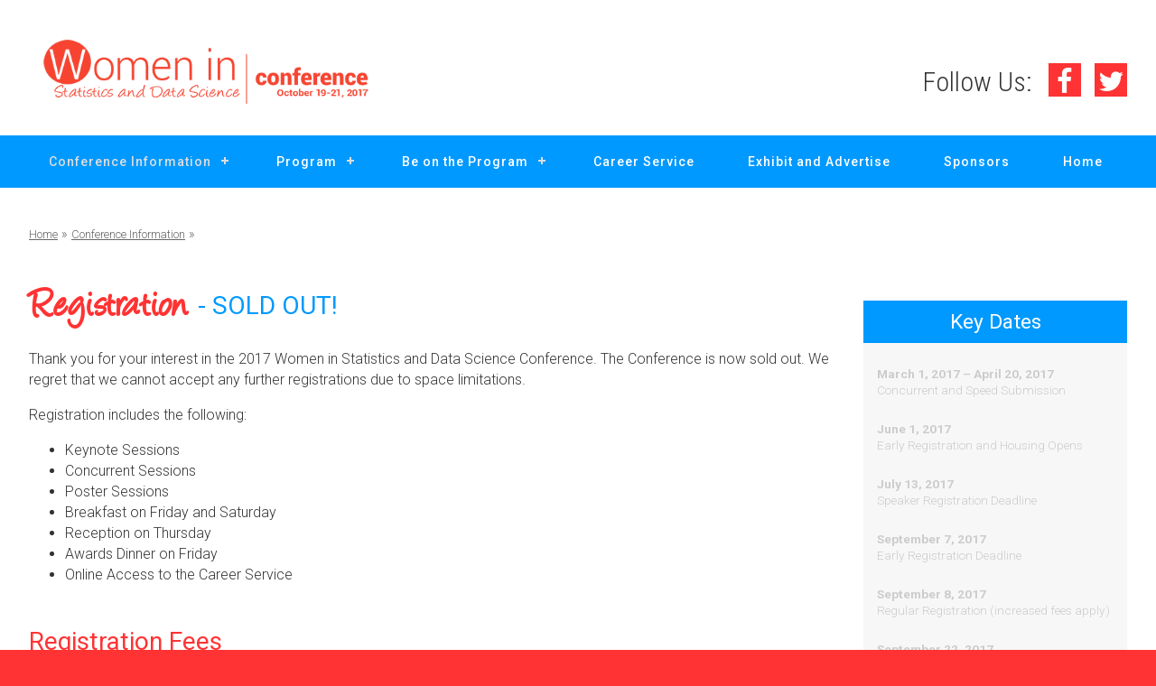

--- FILE ---
content_type: text/html;charset=UTF-8
request_url: https://ww2.amstat.org/meetings/wsds/2017/registration.cfm
body_size: 17478
content:
<!DOCTYPE html>
<html lang="en">
<head>
<meta http-equiv="content-type" content="text/html; charset=UTF-8" />
<meta name="keywords" content="WSDS, women, statistics, data science, statisticians " />
<meta name="description" content="The Women in Statistics and Data Science Conference is the only one for the field tailored specifically for women! WSDS will gather academic, industry, and government professionals and students working in statistics, biostatistics, and data science." />
<meta name="viewport" content="width=device-width, initial-scale=1.0, maximum-scale=1">
<link rel="shortcut icon" href="favicon.ico" type="image/x-icon" />
<link rel="icon" href="favicon.ico" type="image/x-icon" />
<link rel="stylesheet" href="//cdnjs.cloudflare.com/ajax/libs/flexboxgrid/6.3.1/flexboxgrid.min.css" type="text/css" />
<link href='https://fonts.googleapis.com/css?family=Roboto:400,300,400italic,300italic,500,700%7CRoboto+Condensed:400,300' rel='stylesheet' type='text/css'>
<link rel="stylesheet" href="css/fonts.css" />
<link rel="stylesheet" type="text/css" href="css/style.css" />
<link rel="stylesheet" href="//maxcdn.bootstrapcdn.com/font-awesome/4.3.0/css/font-awesome.min.css" />
<link rel="stylesheet" type="text/css" href="css/menumaker.css" />
<link rel="stylesheet" href="css/jquery.bxslider.css" />    
<script type="application/ld+json">
	{
	"@context":"http://schema.org",
	"@type":"Event",
	"name":"2017 Women in Statistics and Data Science Conference",
    "description":"The Women in Statistics and Data Science Conference is the only one for the field tailored specifically for women! WSDS will gather academic, industry, and government professionals and students working in statistics, biostatistics, and data science.",
	"url":"https://ww2.amstat.org/meetings/wsds/2017/",
    "image":"https://ww2.amstat.org/meetings/wsds/2017/images/logo.png",
	"startDate":"2017-10-19T07:00:00+00:00",
	"endDate":"2017-10-21",
	"location":{
		"@type":"Place",
		"name":"La Jolla, California, Hyatt Regency La Jolla at Aventine",
		"address":"3777 La Jolla Village Drive, San Diego, California, USA, 92122"
		}
	}
</script>

	<title>Registration</title>	
</head>
<body>
    <div class="container">
        <div class="row header">
            <div class="col-xs-12 col-sm-4">
                <a href="index.cfm"><img class="logo" src="images/logo.png" alt="2017 Women in Statistics and Data Science Conference" /></a>
            </div>
            <div class="col-xs-12 col-sm-8">
                <div class="social">
                    <span>Follow Us:</span> <a href="https://www.facebook.com/AmstatNews"><i class="fa fa-facebook fa-2x"></i></a><a href="https://twitter.com/AmstatNews"><i class="fa fa-twitter fa-2x"></i></a>
                </div>
            </div>
        </div>
    </div> 
<div class="navbar">
        <div id="cssmenu" class="align-center">
             <ul>
                 <li><a class="active" href="#">Conference Information</a>
                     <ul>
                        <li><a href="conferenceinfo.cfm">Overview</a></li>
						<li><a href="events.cfm">Events</a></li>
                        <li><a href="travel.cfm">Travel</a></li>
                        <li><a class="active" href="registration.cfm">Registration</a></li>
						<li><a href="attendeesearch.cfm">Registered Attendee Search</a></li>
                        <li><a href="conductpolicy.cfm">Conduct Policy</a></li>
                     </ul>
                 </li>
                 <li><a href="#">Program</a>
                     <ul>
						 <li><a href="onlineprogram/index.cfm">Online Program</a></li>
						 <li><a href="awards.cfm">Awards</a></li>
						 <li><a href="courses.cfm">Courses</a></li>
                         <li><a href="scheduleataglance.cfm">Schedule at a Glance</a></li>
                         <li><a href="committee.cfm">Conference Committee</a></li>
                         
                     </ul>
                 </li>
                 <li><a href="#">Be on the Program</a>
                    <ul>
                        <li><a href="howtoparticipate.cfm">How to Participate</a></li>
                        <li><a href="submitanabstract.cfm">Submit an Abstract</a></li>
                        <li><a href="presentationtips.cfm">Presentation Tips</a></li>
                        <li><a href="postertips.cfm">Poster Tips</a></li>
                     </ul>
                 </li>
                 <li><a href="careerservice.cfm">Career Service</a></li>
                 <li><a href="exhibits.cfm">Exhibit and Advertise</a></li>
                 <li><a href="sponsors.cfm">Sponsors</a></li>
                 <li><a href="index.cfm">Home</a></li>
            </ul>
        </div>
    </div>
    <div class="container">
        <div class="row">
            <div class="col-xs-12 col-sm-9 col-md-9">
                <div class="content">
                    <p class="breadcrumbs">	
				        <a href="index.cfm">Home</a> &raquo; <a href="conferenceinfo.cfm">Conference Information</a> &raquo; 
                    </p>
					<h1>Registration <span style="color:#0099ff;font-weight:400;font-family:'Roboto',sans-serif;font-size:28px;">- SOLD OUT!</span></h1> 
					<p>
						Thank you for your interest in the 2017 Women in Statistics and Data Science Conference. The Conference is now sold out. We regret that we cannot accept any further registrations due to space limitations.
					</p>
					
					
                    <p>
                        Registration includes the following:
                    </p>
                    <ul>
                        <li>Keynote Sessions</li>
                        <li>Concurrent Sessions</li>
                        <li>Poster Sessions</li>
                        <li>Breakfast on Friday and Saturday</li>
                        <li>Reception on Thursday</li>
                        <li>Awards Dinner on Friday</li>
                        <li>Online Access to the Career Service</li>
                    </ul>
                    <h2>Registration Fees</h2>
                    <div class="row">
                        <div class="col-xs-12 col-sm-8 col-md-8">
                            <table>								
                                
                                <tr>
                                    <td><b>ASA Member</b></td>
									
                                    <td class="center">$465</td>
                                </tr>
                                <tr>
                                    <td class="alt"><b>New Member</b><br /><em>Includes discounted first-year ASA dues; not available to renewing or recently lapsed members. </em></td>
																		
                                    <td class="alt center vcenter">$600</td>                    
                                </tr>
                                <tr>
                                    <td><b>Nonmember</b></td>
									
                                    <td class="center">$665</td>                    
                                </tr>
                                <tr>
                                    <td class="alt"><b>Student</b></td>
									
                                    <td class="alt center">$235</td>                    
                                </tr>
                            </table>
                            <h2>Short Courses</h2>
                            <table>
								
                                <tr>
                                    <td><b>ASA Member</b></td>
									
                                    <td class="center">$185</td>
                                </tr>
                                <tr>
                                    <td class="alt"><b>New Member</b></td>
									
                                    <td class="alt center">$185</td>
                                </tr>
                                <tr>
                                    <td><b>Nonmember</b></td>
									
                                    <td class="center">$215</td>
                                </tr>
                                <tr>
                                    <td class="alt"><b>Student</b></td>
									
                                    <td class="alt center">$120</td>
                                </tr>
                            </table>
                            <h2>Cancellation Policy</h2>
                            <p>
								Cancellations received by September 6, 2017, will be refunded, less 20% all items. Requests for refunds received after September 6 will not be honored. All cancellations must be made in  writing to <a href="mailto:asainfo@amstat.org">asainfo@amstat.org</a>; via fax to (703) 997-7299; or mailed to WSDS Registration, 732 N. Washington Street, Alexandria, VA 22314. 
								    </p>
                            <h2>Assistance</h2>
                            <p>
                                <a href="mailto:asainfo@amstat.org">asainfo@amstat.org</a> <br />
                                (888) 231-3473 
                            </p>
                            <p>
                                <a href="https://www.amstat.org/ASA/Privacy-Statement.aspx">Privacy Policy</a><br />
                                <a href="conductpolicy.cfm">Meeting Conduct Policy</a>
                            </p>
                        </div>
                        <div class="col-xs-12 col-sm-4 col-md-4">
                            <div class="sidebar">
                                <h2>Tips for an Easy Registration</h2>
                                <ul>
									<li>You can expect delays due to heavy volume near registration deadlines, so register early. </li>
                                    <li>To avoid multiple registrations and charges, only submit your registration once. Please do not fax a registration that you have also mailed.</li>
									<li>Know your organization&rsquo;s reimbursement policies before you register. </li>
                                    <li>Payment must accompany registration; purchase orders are not accepted. Registrations received without payment will not be processed. </li>
                                    <li>Be sure to submit check requests to your organization in sufficient time to meet registration deadlines. </li>
									<li>Using a departmental credit card? Don&rsquo;t forget to obtain permission from the cardholder in advance of registration deadlines and be clear about what you may charge to that card.</li>
                                    <li>The ASA&rsquo;s registration staff can assist you if you need to use multiple forms of payment. </li>
                                </ul>
                            </div>
                        </div>
                    </div>
                   
                </div>
            </div>
            <div class="col-xs-12 col-sm-3 col-md-3">
                
<div id="kdwrapper">

   
    <h2 class="kd">Key Dates</h2>
    
        <ul class="keydates">
            
                <li style="color:#cccccc;">
            
            <b>March 1, 2017  
                   &ndash; April 20, 2017 
            </b>
            <br /> 
            Concurrent and Speed Submission
            </li>
        
                <li style="color:#cccccc;">
            
            <b>June 1, 2017 
            </b>
            <br /> 
            Early Registration and Housing Opens
            </li>
        
                <li style="color:#cccccc;">
            
            <b>July 13, 2017 
            </b>
            <br /> 
            Speaker Registration Deadline
            </li>
        
                <li style="color:#cccccc;">
            
            <b>September 7, 2017 
            </b>
            <br /> 
            Early Registration Deadline
            </li>
        
                <li style="color:#cccccc;">
            
            <b>September 8, 2017 
            </b>
            <br /> 
            Regular Registration (increased fees apply)
            </li>
        
                <li style="color:#cccccc;">
            
            <b>September 22, 2017 
            </b>
            <br /> 
            Housing Deadline
            </li>
        
                <li style="color:#cccccc;">
            
            <b>October 19, 2017  
                   &ndash; October 21, 2017 
            </b>
            <br /> 
            WSDS 2017 in La Jolla, CA
            </li>
        
    </ul>
    
</div>

            </div>
        </div>
    </div>

<a id="top" href="#pagetop">&uarr;</a>
     <div class="footer-wrapper">
         <div class="container footer">
            <div class="row">
                <div class="col-xs-12 col-sm-8">
                    <a style="text-decoration:none;" href="https://www.amstat.org"><h4>American Statistical Association</h4></a>
                    <p>
                        732 North Washington Street<br />
                        Alexandria, VA 22314<br />
                        (703) 684-1221<br />
                        <a href="mailto:meetings@amstat.org">meetings@amstat.org</a>
                    </p>
                </div>
                <div class="col-xs-12 col-sm-4">
                    <h4>Share</h4><br />
                    <div class="addthis_sharing_toolbox"></div>
                </div>
            </div>
            <div class="row">
                <div class="col-xs-12 col-sm-8 subfooter">
                    <p>
                        <a href="https://www.amstat.org/ASA/Copyright.aspx">Copyright</a> &copy; American Statistical Association
                    </p>
                </div>
                <div class="col-xs-12 col-sm-4 subfooter">
                    <p>
                        <a href="https://www.amstat.org/ASA/Privacy-Statement.aspx">Privacy</a> | <a href="conductpolicy.cfm">Conduct Policy</a> | <a href="https://www.amstat.org/ASA/Meetings/Women-in-Statistics-and-Data-Science.aspx">Previous Years</a>
                    </p>
                </div>
            </div>
        </div>
    </div>
<script type="text/javascript" src="//s7.addthis.com/js/300/addthis_widget.js#pubid=ra-50f45e6d6f2e0a1b"></script>
<script src="https://ajax.googleapis.com/ajax/libs/jquery/3.1.1/jquery.min.js"></script>

<script type="text/javascript" src="js/menumaker.js"></script>
<script src="https://cdn.jsdelivr.net/bxslider/4.2.12/jquery.bxslider.min.js"></script>
<script type="text/javascript">
    $("#cssmenu").menumaker({
        title: "Menu",
        format: "multitoggle"
    });
</script>
<script>
    $(document).ready(function(){
      $(".bxslider").show().bxSlider({
         minSlides:1,
        maxSlides:1,
        slideWidth:400,
        slideMargin:25,
        easing:'ease-in',
        preloadImages: 'all',
        pager:false
        });
    });

    if ($('#top').length) {
    var scrollTrigger = 100,// px
        backToTop = function () {
            var scrollTop = $(window).scrollTop();
            if (scrollTop > scrollTrigger) {
                $('#top').addClass('show');
            } else {
                $('#top').removeClass('show');
            }
        };
    backToTop();
    $(window).on('scroll', function () {
        backToTop();
    });
    $('#top').on('click', function (e) {
        e.preventDefault();
        $('html,body').animate({
            scrollTop: 0
        }, 200);
    });
}
</script>

<!-- Global site tag (gtag.js) - Google Analytics -->
<script async src="https://www.googletagmanager.com/gtag/js?id=G-YE2BS4275V"></script>
<script>
    window.dataLayer = window.dataLayer || [];
    function gtag(){dataLayer.push(arguments);}
    gtag('js', new Date());

    gtag('config', 'G-YE2BS4275V',{cookie_flags: 'SameSite=None;Secure'});
</script>
<script>
    
  (function(i,s,o,g,r,a,m){i['GoogleAnalyticsObject']=r;i[r]=i[r]||function(){
  (i[r].q=i[r].q||[]).push(arguments)},i[r].l=1*new Date();a=s.createElement(o),
  m=s.getElementsByTagName(o)[0];a.async=1;a.src=g;m.parentNode.insertBefore(a,m)
  })(window,document,'script','https://www.google-analytics.com/analytics.js','ga');

  ga('create', 'UA-667618-1', 'auto', {'cookieFlags': 'SameSite=None; Secure'});
  ga('send', 'pageview');

</script>

<script>
//-------------------------------------------------------
var z_account = "29067E97-3729-4179-BECC-E9A37F3BE69E";
var z_collector = "AMSTAT-MS.informz.net";
var z_cookieDomain = ".amstat.org";
//-------------------------------------------------------
(function (e, o, n, r, t, a, s) { e[t] || (e.GlobalSnowplowNamespace = e.GlobalSnowplowNamespace || [], e.GlobalSnowplowNamespace.push(t), e[t] = function () { (e[t].q = e[t].q || []).push(arguments) }, e[t].q = e[t].q || [], a = o.createElement(n), s = o.getElementsByTagName(n)[0], a.async = 1, a.src = r, s.parentNode.insertBefore(a, s)) }(window, document, "script", "https://cdn.informz.net/web_trk/sp.js", "informz_trk")), informz_trk("newTracker", "infz", z_collector + "/web_trk/collector/", { appId: z_account, cookieDomain: z_cookieDomain }), informz_trk("setUserIdFromLocation", "_zs"), informz_trk("enableActivityTracking", 30, 15); informz_trk("trackPageView", null);
</script>
</body>
</html>


--- FILE ---
content_type: text/css
request_url: https://ww2.amstat.org/meetings/wsds/2017/css/fonts.css
body_size: 390
content:
/* Generated by Font Squirrel (https://www.fontsquirrel.com) on January 17, 2017 */



@font-face {
    font-family: 'angelinaregular';
    src: url('fonts/angelina-webfont.eot');
    src: url('fonts/angelina-webfont.eot?#iefix') format('embedded-opentype'),
         url('fonts/angelina-webfont.woff2') format('woff2'),
         url('fonts/angelina-webfont.woff') format('woff'),
         url('fonts/angelina-webfont.ttf') format('truetype'),
         url('fonts/angelina-webfont.svg#angelinaregular') format('svg');
    font-weight: normal;
    font-style: normal;

}

--- FILE ---
content_type: text/css
request_url: https://ww2.amstat.org/meetings/wsds/2017/css/style.css
body_size: 15969
content:
html {
    background-color:#ff3333;
    overflow-x:hidden;
    }

body { 
    font-family: 'Roboto', sans-serif;
    font-weight:300;
    background:#ffffff;
    height:100%;
    overflow-x:hidden;
    margin:0 auto;
    padding:0;   
    font-size:.95em;
    color:#333333;
    }

.center { 
    text-align:center;
    }

.vcenter {
    vertical-align:middle;
    }

.theme {
    color:#133D8D;
    font-weight:400;
    }

.highlight {
    color:#0099ff;
    font-weight:400;
    }

.boxshadow {
    -webkit-box-shadow: 0px 0px 5px 1px rgba(0,0,0,0.4);
    -moz-box-shadow: 0px 0px 5px 1px rgba(0,0,0,0.4);
    box-shadow: 0px 0px 5px 1px rgba(0,0,0,0.4);    
    }

.sidebar { 
    margin-left:25px;
    background-color:#f4f4f4;
    padding:15px;
    }

    .sidebar h2 {
        font-size:120%;
        text-align:center;
        margin-top:0;padding-top:0;
        }

    .sidebar ul {
        font-size: .85em;
        padding-left: 15px;
        }

.container { 
    background-color:#ffffff;
    padding-left: 2%;
    padding-right: 2%;
    }

        
    .header { 
        padding-top:20px;
        padding-bottom:15px;
        }

    .content { 
        margin:40px 0;
        font-size:1.05em;
        line-height:1.5em;
        }

    .smallicons-knowledge, .smallicons-community, .smallicons-influence {
        display: flex;
        align-items: center;
        }

    .photobox { 
        border:1px solid #999999;
        padding:10px 10px 5px 10px;
        margin:45px 5px 0 5px;
        }

        .photocaption {
            color:#666666;
            font-weight:300;
            font-size:.8em;
            }

        .photocredit {
            color:#999999;
            text-transform:uppercase;
            font-size:.9em;
            }

    .social { 
        margin-top:50px;
        text-align:right;
        vertical-align:top;
        }
    
        .social span { 
            font-family: 'Roboto Condensed', sans-serif;
            font-size:200%;
            font-weight:300;
            color:#333333;
		  }

        .social a { 
            text-align:center;
            padding-left:15px;
		  }

        .fa-facebook, .fa-twitter {
            color:#ffffff;
            background-color:#ff3333;
            padding:5px 3px 2px 3px;
            width:30px;
            }
		 
        .fa-facebook:hover, .fa-twitter:hover {
            color:#ffffff;
            background-color:#ff5f5f;
            width:30px;
            -webkit-transition:all 0.3s ease-in-out;
            -moz-transition:all 0.3s ease-in-out;
            -o-transition:all 0.3s ease-in-out;
            transition:all 0.3s ease-in-out
            }

        .highlights {
            /*float:right;*/
            height:325px;
            padding-top:90px;
            }

    img { max-width:100%;}

    .breadcrumbs, .breadcrumbs span, .breadcrumbs a, .breadcrumbs a:hover, .breadcrumbs a:visited { 
	    font-family: 'Roboto', sans-serif;
        font-weight:300;
		font-size:.9em;	
		color:#666666;
		}
  
    ul.forms {
		list-style-type: none;
	    padding-left: 0;
		margin-top:30px;
		}
	
		ul.forms > li {
			position: relative;
  			padding-left: 20px;
			list-style-type:none;
  			margin-bottom:10px;
			}
	
		ul.forms > li:before {
 			position: absolute;
 			top: 0;
			left: 0;
  			font-family: FontAwesome;
  			content: "\f016";
  			color: #727272;
			}

    /* headings */

	h1 	{ 	
		font-family: 'angelinaregular', 'Roboto', sans-serif;
		font-weight:600;
		font-size:300%;
		text-align:left;
		color:#ff3333;
		padding-top:.5em;
		}
		
	h1.welcome { 
		font-family: 'angelinaregular', 'Roboto', sans-serif;
		font-style:italic;
		font-size:300%;
		font-weight:600;
		}
		
	h2 	{ 
		font-family: 'Roboto', sans-serif;
		font-weight:400;
		font-size:175%;
		text-align:left;
        color:#ff3333;
		padding-top:1em;
		}
		
	h3 	{ 
        font-family: 'Roboto', sans-serif;
        font-weight:400;
		font-size:135%;
		text-align:left;
		color:#ff3333;
		padding-top:1em;
		}
	
	h4 	{ 
        font-family: 'Roboto', sans-serif;
		font-size:120%;
		font-weight:400;
		text-align:left;
        color:#ff3333;
		padding-top:1em;
		}

    h4.tagline { 
        font-family: 'Roboto', sans-serif;
		font-size:120%;
		font-weight:400;
		text-align:left;
        color:#0099ff;
		padding-top:0;
		}
		
	h5 	{ 
        font-family: 'Roboto', sans-serif;
		font-size:105%;
		font-weight:400;
		text-align:left;
		color:#ff3333;
		padding-top:1em;
		}

    /* page elements */

	p	{
		text-align:left;
		}

    table { 
        border-collapse:collapse;
        }

    td { 
	   vertical-align:top;
	   padding:5px;
	   line-height:1.4em;
        }

    td.tablehead, th.tablehead { 
        font-family: 'Roboto', sans-serif;
		background-color:#0099ff;
		color:#ffffff;
		text-align:center;
		font-weight:400;
		padding:10px 20px;
        vertical-align:middle;
		}
		
	td.tablesubhead { 
        font-family: 'Roboto', sans-serif;
		background-color:#004B8D;
		color:#ffffff;
		font-weight:300;
		vertical-align:middle;
		}
		
	td.alt { 
		background-color:#eeeeff;
		}

	/* lists */
	
	ol li, li ol li {
		list-style-type:decimal;
		text-align:left;
		}
	
	ul li { 
		list-style-type:disc;
		text-align:left;
		}	
			

    /* links */
	
	a, a:visited 	{ 
		font-weight:400;
		color: #0099ff; 
		text-decoration:underline;
		}

	a:hover, a:active	{ 
		font-weight:400; 
		color: #00abff; 
		text-decoration:underline;
		} 

    /* buttons */

    a.button, a.button:visited  { 
        font-family: 'Roboto', sans-serif;        
        font-weight:400;
        background:#0099ff;
        border:none;
        border-radius:3px;
        color:#ffffff;
        padding:15px 25px;
        text-align:center;
        text-decoration:none;
        display:inline-block;
        }

    a.button:hover, a.button:active { 
        background-color:#00abff;
        color:#ffffff;
        text-decoration:none;
        -webkit-transition:all 0.3s ease-in-out;
        -moz-transition:all 0.3s ease-in-out;
        -o-transition:all 0.3s ease-in-out;
        transition:all 0.3s ease-in-out;
        }

    .fixed { 
        width:175px;
        }

     div.inactivebutton { 
        font-family: 'Roboto', sans-serif;
        font-weight:300;
        background:#d4f4eb;
        border:none;
        border-radius:3px;
        color:#ffffff;
        padding:15px 20px;
        text-align:center;
        text-decoration:none;
        display:inline-block;
        }

    a.smallbutton, a.smallbutton:visited { 
        font-family: 'Roboto', sans-serif;
        font-size:12px;
        font-weight:300;
        background:#0099ff;
        border:none;
        color:#ffffff;
        padding:5px 10px;
        text-align:center;
        text-decoration:none;
        display:inline-block;    
        }

    a.smallbutton:hover, a.smallbutton:active { 
        background-color:#00abff;
        color:#ffffff;
        text-decoration:none;
        -webkit-transition:all 0.3s ease-in-out;
        -moz-transition:all 0.3s ease-in-out;
        -o-transition:all 0.3s ease-in-out;
        transition:all 0.3s ease-in-out;
        }

    input.button {
        font-family: 'Roboto', sans-serif;
        font-size:16px;
        font-weight:400;
        background:#0099ff;
        border:none;
        border-radius:3px;
        color:#ffffff;
        padding:15px 20px;
        text-align:center;
        text-decoration:none;
        display:inline-block;
        }

    input.button:hover {
        background-color:#00abff;
        color:#ffffff;
        }
	
    #top { 
        bottom:20px;
		right:20px;
		padding:10px 20px;
		float:right;
		z-index: 9999;
		width: 32px;
		height: 32px;
		text-align: center;
		line-height: 30px;
        background: #333333;
		color: #ffffff;
		cursor: pointer;
        border: 0;
		border-radius: 2px;
		text-decoration: none;
		transition: opacity 0.2s ease-out;
		opacity:0;
		}
			
			#top:hover {
 				background: #999999;
				}
				
			#top.show {
			    opacity: 1;
				}
    
    /* key dates */

    #kdwrapper { 	
        background-color:#f7f7f7;
        margin:125px auto 30px auto;
        padding:0 15px 20px 15px;
        }
    
    .kdwrapper-nomargin {
        background-color:#f7f7f7;
        margin:0 auto 30px auto;
        padding:0 15px 20px 15px;
        }

    #kdwrapper p {
        font-size:.9em;
        }

    #kdwrapper-short { 	
        margin:50px auto 30px auto;
        padding:0 15px 20px 15px;
        }
        
        h2.kd {
			margin:0 -15px 0 -15px;
			font-size:150%;
			padding-top:0;
			background-color:#0099ff;
			color:#ffffff;
		    padding:10px;
			text-align:center;
			}

        #kd {
            margin-left:35px;
            margin-top:125px;
            float:right;
            padding:0;
            }

        ul.keydates { 
            margin-left:0;
            margin-top:25px;
            padding-left:0;
            }
	
        ul.keydates li { 
            line-height:1.35em;
            list-style-type:none;
            font-size:.9em;
            padding-bottom:25px;
            }

    .emailsignup-wrapper { 
        background-color:#ff3333;
        padding:30px 0;
        }
    
        .emailsignup { 
            background-color:#ff3333;
            }
    
        .emailsignup-head {   
            font-family: 'Roboto', sans-serif;
            font-weight:400;
            font-size:180%;    
            letter-spacing:.02em;
            text-align:left;
            color:#e7e7e7;
            }

        .emailsignup-btn { 
            padding:15px;
            border-radius:10px;
            border:3px solid #ffffff;
            color:#ffffff;
            text-decoration:none;
            line-height:90px;
            letter-spacing:.1em;
            }

        a.emailsignup-btn:hover,
        a.emailsignup-btn:active  { 
            border:3px solid #e7e7e7;
            color:#e7e7e7;
            text-decoration:none;
            }

        a.emailsignup-btn:visited {
            color:#ffffff;
            }

    .footer-wrapper { 
        background-color:#666666;
        }

        .footer {   
            background-color:#666666;
            color:#ffffff;
            padding-bottom:20px;
            }

            .footer h4 { 
                color:#ffffff;
                }

            .footer a, .footer a:visited 	{ 
                font-weight:400;
                color: #ffffff; 
                text-decoration:underline;
                }

            .footer a:hover, .footer a:active	{ 
                font-weight:400; 
                color: #cccccc; 
                text-decoration:underline;
                } 


    /* Extra Small Devices, Phones */ 
    @media only screen and (max-width : 480px) {
         .highlights { 
            padding-top:0;
            }
        
        .emailsignup-head {   
            text-align:center;        
            }
        }

    /* Small Devices, Tablets */
    @media only screen and (max-width : 768px) {
      
        .logo {
            display:block;
             margin:auto;
            }       
        
         .highlights { 
            padding-top:0;
            }
        
        .social { 
           margin-top:0;
           margin-bottom:20px;
           text-align:center;
            } 
        
        .content, .footer, .emailsignup {
            padding-left:2%;
            padding-right:2%;        
            }
        
        .highlights { 
            text-align:center;
            float:none;
            }
        
        .subfooter { 
             display:block;
             margin:auto;
            }
        
        }
    
    @media only screen and (max-width:768px) {
        #kdwrapper {margin-top:0;}
        }

    @media only screen and (min-width: 769px) and (max-width: 839px) { 
       #cssmenu > ul > li > a {
           letter-spacing:0 !important;     
           font-size:11px !important;
            }
        
          #cssmenu > ul > li.has-sub > a {
            padding-right: 22px !important;
            }
        }         

    @media only screen and (min-width: 840px) and (max-width: 901px) { 
       #cssmenu > ul > li > a {
           letter-spacing:0 !important;     
           font-size:12px !important;
            }
        
          #cssmenu > ul > li.has-sub > a {
            padding-right: 25px !important;
            }
        }         
    
    @media only screen and (min-width:902px) and (max-width:1039px) {
         #cssmenu > ul > li > a {
            letter-spacing:0 !important;    
            font-size:13px !important;
            }
        }


    @media only screen and (min-width:1040px) and (max-width:1075x) {
        #cssmenu.align-center > ul > li {
            padding-left:0px;
            padding-right:0px;
            }
        }

    @media only screen and (min-width:1076px) and (max-width:1109px) {
        #cssmenu.align-center > ul > li {
            padding-left:0px;
            padding-right:5px;
            }
        }

    @media only screen and (min-width:1110px) and (max-width:1233px) {
        #cssmenu.align-center > ul > li {
            padding-left:5px;
            padding-right:5px;
            }
        }

    @media only screen and (min-width:1234px) and (max-width:1302px) {
        #cssmenu.align-center > ul > li {
            padding-left:10px;
            padding-right:15px;
            }
        }

    @media only screen and (min-width:1303px) {
        #cssmenu.align-center > ul > li {
            padding-left:15px;
            padding-right:20px;
            }
        }

    /* Print */

@media print {
	html {
		background:#ffffff;
	}

	body { 
		background:none;
		font-family:Arial, sans-serif !important;
		font-size:.8em;
		text-align:left;
		margin:0;
		padding:0;
	}

	.container {
		width:100%;
	}

	#top, .header, .social, .navbar, .nonavbar, #cssmenu, .highlights, .pullquote, #kdwrapper,
	#kd-thin, .emailsignup-wrapper, .footer-wrapper, .footer {
		display:none;
	}

	.jcontainer { display: block !important;}

	p  {
		text-align:left;
	}

	a { 
		font-weight:600;
		color: #00407c; 
		text-decoration:underline;
	}	

	#jAccordion > * { 
		display: block !important;   
	}
}

    /**************************
    * Accordion
    **************************/
    
    .accordion {
        margin-bottom:20px;
        background-color:#0099ff;
        color:#ffffff;
        padding-right:48px;
        padding:1em;
        display:block;
        font-family: 'Roboto', sans-serif;
        font-size: 1em;
        font-weight:400;
        cursor:pointer;
        }

    .accordion:after {
        display:inline-block;
        float:right;
        font-family:FontAwesome;
        font-style:normal;
        font-weight:normal;
        line-height:1;
        -webkit-font-smoothing:antialiased;
        color:#ffffff;
        font-size:18px;
        margin-right:10px;
        right:0;
        top:23px;
        content:"\f055";
        }
    
    .accordion-open:after {
        content: "\f056";
        }

    .jAccordion .jcontainer {
        margin:-20px 0 20px;
        padding:0;
        }
    
    .jAccordion .content {  
        margin:0;
        padding:.9375em;
        }

    .jAccordion h3 {
        margin:0;
        padding:0;
        }

    .jAccordion p {
        margin-bottom:.25em;
        }
